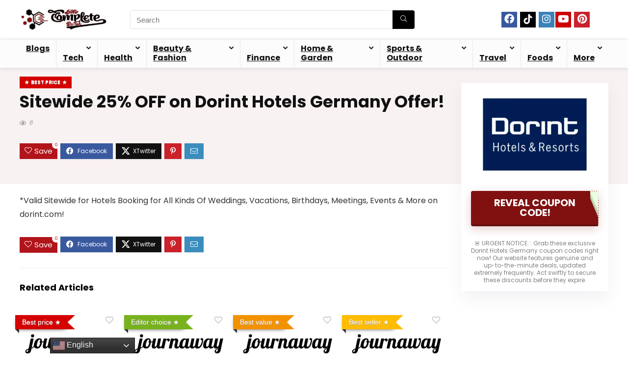

--- FILE ---
content_type: text/html; charset=UTF-8
request_url: https://thecompleteportal.com/sitewide-25-off-on-dorint-hotels-germany-offer/
body_size: 20276
content:
<!DOCTYPE html><html lang="en-US" prefix="og: https://ogp.me/ns#"><head><meta charset="UTF-8" /><link rel="preconnect" href="https://fonts.gstatic.com/" crossorigin /><meta name="viewport" content="width=device-width, initial-scale=1.0" /><link rel="profile" href="http://gmpg.org/xfn/11" /><link rel="pingback" href="" /><title>Sitewide 25% OFF on Dorint Hotels Germany Offer! - The Complete Portal</title><meta name="description" content="*Valid Sitewide for Hotels Booking for All Kinds Of Weddings, Vacations, Birthdays, Meetings, Events &amp; More on dorint.com!  "/><meta name="robots" content="follow, index, max-snippet:-1, max-video-preview:-1, max-image-preview:large"/><link rel="canonical" href="https://thecompleteportal.com/sitewide-25-off-on-dorint-hotels-germany-offer/" /><meta property="og:locale" content="en_US" /><meta property="og:type" content="article" /><meta property="og:title" content="Sitewide 25% OFF on Dorint Hotels Germany Offer! - The Complete Portal" /><meta property="og:description" content="*Valid Sitewide for Hotels Booking for All Kinds Of Weddings, Vacations, Birthdays, Meetings, Events &amp; More on dorint.com!  " /><meta property="og:url" content="https://thecompleteportal.com/sitewide-25-off-on-dorint-hotels-germany-offer/" /><meta property="og:site_name" content="The Complete Portal" /><meta property="article:section" content="Travel" /><meta property="og:updated_time" content="2023-12-14T12:31:40+00:00" /><meta property="og:image" content="https://thecompleteportal.com/wp-content/uploads/2023/11/Dorint-Hotel.webp" /><meta property="og:image:secure_url" content="https://thecompleteportal.com/wp-content/uploads/2023/11/Dorint-Hotel.webp" /><meta property="og:image:width" content="1486" /><meta property="og:image:height" content="1044" /><meta property="og:image:alt" content="Dorint Hotel" /><meta property="og:image:type" content="image/webp" /><meta property="article:published_time" content="2023-11-11T06:06:56+00:00" /><meta property="article:modified_time" content="2023-12-14T12:31:40+00:00" /><meta name="twitter:card" content="summary_large_image" /><meta name="twitter:title" content="Sitewide 25% OFF on Dorint Hotels Germany Offer! - The Complete Portal" /><meta name="twitter:description" content="*Valid Sitewide for Hotels Booking for All Kinds Of Weddings, Vacations, Birthdays, Meetings, Events &amp; More on dorint.com!  " /><meta name="twitter:image" content="https://thecompleteportal.com/wp-content/uploads/2023/11/Dorint-Hotel.webp" /><meta name="twitter:label1" content="Written by" /><meta name="twitter:data1" content="Norman Dwemer" /><meta name="twitter:label2" content="Time to read" /><meta name="twitter:data2" content="Less than a minute" /> <script type="application/ld+json" class="rank-math-schema">{"@context":"https://schema.org","@graph":[{"@type":["Person","Organization"],"@id":"https://thecompleteportal.com/#person","name":"Uzair Hanif","logo":{"@type":"ImageObject","@id":"https://thecompleteportal.com/#logo","url":"https://thecompleteportal.com/wp-content/uploads/2023/04/The-Complete-Portal-logo-1.png","contentUrl":"https://thecompleteportal.com/wp-content/uploads/2023/04/The-Complete-Portal-logo-1.png","caption":"The Complete Portal","inLanguage":"en-US","width":"619","height":"172"},"image":{"@type":"ImageObject","@id":"https://thecompleteportal.com/#logo","url":"https://thecompleteportal.com/wp-content/uploads/2023/04/The-Complete-Portal-logo-1.png","contentUrl":"https://thecompleteportal.com/wp-content/uploads/2023/04/The-Complete-Portal-logo-1.png","caption":"The Complete Portal","inLanguage":"en-US","width":"619","height":"172"}},{"@type":"WebSite","@id":"https://thecompleteportal.com/#website","url":"https://thecompleteportal.com","name":"The Complete Portal","alternateName":"TheCompletePortal","publisher":{"@id":"https://thecompleteportal.com/#person"},"inLanguage":"en-US"},{"@type":"ImageObject","@id":"https://thecompleteportal.com/wp-content/uploads/2023/11/Dorint-Hotel.webp","url":"https://thecompleteportal.com/wp-content/uploads/2023/11/Dorint-Hotel.webp","width":"1486","height":"1044","caption":"Dorint Hotel","inLanguage":"en-US"},{"@type":"WebPage","@id":"https://thecompleteportal.com/sitewide-25-off-on-dorint-hotels-germany-offer/#webpage","url":"https://thecompleteportal.com/sitewide-25-off-on-dorint-hotels-germany-offer/","name":"Sitewide 25% OFF on Dorint Hotels Germany Offer! - The Complete Portal","datePublished":"2023-11-11T06:06:56+00:00","dateModified":"2023-12-14T12:31:40+00:00","isPartOf":{"@id":"https://thecompleteportal.com/#website"},"primaryImageOfPage":{"@id":"https://thecompleteportal.com/wp-content/uploads/2023/11/Dorint-Hotel.webp"},"inLanguage":"en-US"},{"@type":"Person","@id":"https://thecompleteportal.com/author/norman-dwemer/","name":"Norman Dwemer","url":"https://thecompleteportal.com/author/norman-dwemer/","image":{"@type":"ImageObject","@id":"https://thecompleteportal.com/wp-content/litespeed/avatar/586acfe77becb45a37c2649d1d2c9209.jpg?ver=1762914999","url":"https://thecompleteportal.com/wp-content/litespeed/avatar/586acfe77becb45a37c2649d1d2c9209.jpg?ver=1762914999","caption":"Norman Dwemer","inLanguage":"en-US"}},{"@type":"BlogPosting","headline":"Sitewide 25% OFF on Dorint Hotels Germany Offer! - The Complete Portal","datePublished":"2023-11-11T06:06:56+00:00","dateModified":"2023-12-14T12:31:40+00:00","articleSection":"Travel","author":{"@id":"https://thecompleteportal.com/author/norman-dwemer/","name":"Norman Dwemer"},"publisher":{"@id":"https://thecompleteportal.com/#person"},"description":"*Valid Sitewide for Hotels Booking for All Kinds Of Weddings, Vacations, Birthdays, Meetings, Events &amp; More on dorint.com!\u00a0\u00a0","name":"Sitewide 25% OFF on Dorint Hotels Germany Offer! - The Complete Portal","@id":"https://thecompleteportal.com/sitewide-25-off-on-dorint-hotels-germany-offer/#richSnippet","isPartOf":{"@id":"https://thecompleteportal.com/sitewide-25-off-on-dorint-hotels-germany-offer/#webpage"},"image":{"@id":"https://thecompleteportal.com/wp-content/uploads/2023/11/Dorint-Hotel.webp"},"inLanguage":"en-US","mainEntityOfPage":{"@id":"https://thecompleteportal.com/sitewide-25-off-on-dorint-hotels-germany-offer/#webpage"}}]}</script> <link rel='dns-prefetch' href='//fonts.googleapis.com' /><link rel='dns-prefetch' href='//www.googletagmanager.com' /><link rel="alternate" type="application/rss+xml" title="The Complete Portal &raquo; Feed" href="https://thecompleteportal.com/feed/" /><link rel="alternate" type="application/rss+xml" title="The Complete Portal &raquo; Comments Feed" href="https://thecompleteportal.com/comments/feed/" /><link rel="alternate" type="application/rss+xml" title="The Complete Portal &raquo; Sitewide 25% OFF on Dorint Hotels Germany Offer! Comments Feed" href="https://thecompleteportal.com/sitewide-25-off-on-dorint-hotels-germany-offer/feed/" /><link rel="alternate" title="oEmbed (JSON)" type="application/json+oembed" href="https://thecompleteportal.com/wp-json/oembed/1.0/embed?url=https%3A%2F%2Fthecompleteportal.com%2Fsitewide-25-off-on-dorint-hotels-germany-offer%2F" /><link rel="alternate" title="oEmbed (XML)" type="text/xml+oembed" href="https://thecompleteportal.com/wp-json/oembed/1.0/embed?url=https%3A%2F%2Fthecompleteportal.com%2Fsitewide-25-off-on-dorint-hotels-germany-offer%2F&#038;format=xml" /> <script src="[data-uri]" defer></script><script data-optimized="1" src="https://thecompleteportal.com/wp-content/plugins/litespeed-cache/assets/js/webfontloader.min.js" defer></script><link data-optimized="2" rel="stylesheet" href="https://thecompleteportal.com/wp-content/litespeed/css/f0436fda301535a12d04e7c3944d2ef2.css?ver=39448" /><link rel="preload" as="image" href="https://thecompleteportal.com/wp-content/uploads/2023/04/ezgif.com-gif-maker.webp"><link rel="preload" as="image" href="https://thecompleteportal.com/wp-content/uploads/2023/04/ezgif.com-gif-maker.webp"><link rel="preload" as="image" href="https://thecompleteportal.com/wp-content/uploads/2023/04/ezgif.com-gif-maker.webp"><link rel="preload" as="image" href="https://thecompleteportal.com/wp-content/uploads/2023/04/ezgif.com-gif-maker.webp"> <script type="text/javascript" src="https://thecompleteportal.com/wp-includes/js/jquery/jquery.min.js" id="jquery-core-js"></script> <link rel="https://api.w.org/" href="https://thecompleteportal.com/wp-json/" /><link rel="alternate" title="JSON" type="application/json" href="https://thecompleteportal.com/wp-json/wp/v2/posts/29395" /><link rel="EditURI" type="application/rsd+xml" title="RSD" href="https://thecompleteportal.com/xmlrpc.php?rsd" /><meta name="generator" content="WordPress 6.9" /><link rel='shortlink' href='https://thecompleteportal.com/?p=29395' /><meta name="generator" content="Site Kit by Google 1.170.0" /><link rel="preload" href="https://thecompleteportal.com/wp-content/themes/rehub-theme/fonts/rhicons.woff2?3oibrk" as="font" type="font/woff2" crossorigin="crossorigin"><meta name="fo-verify" content="5edd927a-e986-42b1-a398-4fad10bb44c2" /><meta name="aa2753aa3ea1750" content="44db05f768fa517262274278e6aaf45f" /><meta name="5c9e08c47deb744" content="bb178e5eecc3a8f2632c03ab53ecf814" /> <script src="[data-uri]" defer></script> <meta name="5d8b296db9eae2d" content="e512034ea51f01ef7af65c83426bfa22" /><meta name="linkscircleverifycode" content="1d448c41-98ec-45c5-88bb-3fceb4afeb34" /><meta name="tradetracker-site-verification" content="37a5020c580473f931ff512a4a7e4bb427bdf99f" /><meta name="tradetracker-site-verification" content="37a5020c580473f931ff512a4a7e4bb427bdf99f" /><meta name="partnerboostverifycode" content="32dc01246faccb7f5b3cad5016dd5033" /><meta name="mylead-verification" content="e8d1ca259623602e3c81d9a6fe45a3fa"><meta name='impact-site-verification' value='b87174a5-3753-4ad6-bce8-f8c389bdf0ea'> <script type="text/javascript" id="google_gtagjs" src="https://www.googletagmanager.com/gtag/js?id=G-7D5HBWH5XE" defer data-deferred="1"></script> <script type="text/javascript" id="google_gtagjs-inline" src="[data-uri]" defer></script>  <script type="text/javascript" src="[data-uri]" defer></script> <link rel="icon" href="https://thecompleteportal.com/wp-content/uploads/2023/04/The-Complete-Portal-logo-thumbnail-150x150.png" sizes="32x32" /><link rel="icon" href="https://thecompleteportal.com/wp-content/uploads/2023/04/The-Complete-Portal-logo-thumbnail.png" sizes="192x192" /><link rel="apple-touch-icon" href="https://thecompleteportal.com/wp-content/uploads/2023/04/The-Complete-Portal-logo-thumbnail.png" /><meta name="msapplication-TileImage" content="https://thecompleteportal.com/wp-content/uploads/2023/04/The-Complete-Portal-logo-thumbnail.png" /></head><body class="wp-singular post-template-default single single-post postid-29395 single-format-standard wp-custom-logo wp-embed-responsive wp-theme-rehub-theme gspbody gspb-bodyfront noinnerpadding">
<noscript>
<iframe data-lazyloaded="1" src="about:blank" data-src="https://www.googletagmanager.com/ns.html?id=GTM-52V52GLH" height="0" width="0" style="display:none;visibility:hidden"></iframe>
</noscript><div class="wp-block-group is-layout-flow wp-block-group-is-layout-flow"></div><div class="rh-outer-wrap"><div id="top_ankor"></div><header id="main_header" class="white_style width-100p position-relative"><div class="header_wrap"><div class="logo_section_wrap hideontablet"><div class="rh-container"><div class="logo-section rh-flex-center-align tabletblockdisplay header_seven_style clearfix"><div class="logo">
<a href="https://thecompleteportal.com" class="logo_image" data-wpel-link="internal">
<img src="https://thecompleteportal.com/wp-content/uploads/2023/04/ezgif.com-gif-maker.webp" alt="The Complete Portal" height="35" width="180" fetchpriority="high" decoding="sync"/>
</a></div><div class="search head_search position-relative"><form  role="search" method="get" class="search-form" action="https://thecompleteportal.com/">
<input type="text" name="s" placeholder="Search" class="re-ajax-search" autocomplete="off" data-posttype="blog">
<input type="hidden" name="post_type" value="blog" />  	<button type="submit" class="btnsearch hideonmobile" aria-label="Search"><i class="rhicon rhi-search"></i></button></form><div class="re-aj-search-wrap rhscrollthin"></div></div><div class=" rh-flex-right-align"><div class="header-actions-logo rh-flex-right-align"><div class="tabledisplay"><div class="celldisplay link-add-cell"><div class="social_icon big_i"><a href="https://www.facebook.com/thecompleteportal/" class="fb" title="Facebook" rel="nofollow noopener noreferrer" target="_blank" data-wpel-link="external"><i class="rhicon rhi-facebook"></i></a>
<a href="https://www.tiktok.com/@thecompleteportal?lang=en" class="ttk" title="TikTok" rel="nofollow noopener noreferrer" target="_blank" data-wpel-link="external"><svg xmlns="http://www.w3.org/2000/svg" viewBox="0 0 2859 3333" fill-rule="evenodd" clip-rule="evenodd"><path d="M2081 0c55 473 319 755 778 785v532c-266 26-499-61-770-225v995c0 1264-1378 1659-1932 753-356-583-138-1606 1004-1647v561c-87 14-180 36-265 65-254 86-398 247-358 531 77 544 1075 705 992-358V1h551z"/></svg></a>
<a href="https://www.instagram.com/thecompleteportal" class="ins" title="Instagramm" rel="nofollow noopener noreferrer" target="_blank" data-wpel-link="external"><i class="rhicon rhi-instagram"></i></a><a href="https://www.youtube.com/@TheCompletePortal" class="yt" title="Youtube" rel="nofollow noopener noreferrer" target="_blank" data-wpel-link="external"><i class="rhicon rhi-youtube"></i></a>
<a href="https://www.pinterest.co.uk/thecompleteportal/" class="pn" title="Pinterest" rel="nofollow noopener noreferrer" target="_blank" data-wpel-link="external"><i class="rhicon rhi-pinterest"></i></a></div></div><div class="celldisplay link-add-cell"><div class="wp-block-group is-layout-flow wp-block-group-is-layout-flow"></div></div></div></div></div></div></div></div><div class="header_icons_menu search-form-inheader main-nav mob-logo-enabled rh-stickme white_style"><div class="rh-container"><nav class="top_menu"><ul id="menu-main-menu" class="menu"><li id="menu-item-7206" class="menu-item menu-item-type-post_type_archive menu-item-object-blog"><a href="https://thecompleteportal.com/blog/" data-wpel-link="internal">Blogs</a></li><li id="menu-item-7082" class="menu-item menu-item-type-taxonomy menu-item-object-blog_category menu-item-has-children"><a href="https://thecompleteportal.com/blog_category/tech/" data-wpel-link="internal">Tech</a><ul class="sub-menu"><li id="menu-item-7083" class="menu-item menu-item-type-taxonomy menu-item-object-blog_category menu-item-has-children"><a href="https://thecompleteportal.com/blog_category/webhosting/" data-wpel-link="internal">Web Hosting</a><ul class="sub-menu"><li id="menu-item-7084" class="menu-item menu-item-type-taxonomy menu-item-object-blog_category"><a href="https://thecompleteportal.com/blog_category/webhosting-blogs-how-tos/" data-wpel-link="internal">Web Hosting blogs &amp; How-To&#8217;s</a></li><li id="menu-item-7085" class="menu-item menu-item-type-taxonomy menu-item-object-blog_category"><a href="https://thecompleteportal.com/blog_category/webhosting-comparisons/" data-wpel-link="internal">Web Hosting Comparisons</a></li><li id="menu-item-7086" class="menu-item menu-item-type-taxonomy menu-item-object-blog_category"><a href="https://thecompleteportal.com/blog_category/webhosting-reviews/" data-wpel-link="internal">Web Hosting Reviews</a></li><li id="menu-item-7087" class="menu-item menu-item-type-taxonomy menu-item-object-blog_category"><a href="https://thecompleteportal.com/blog_category/top-webhosting-rankings/" data-wpel-link="internal">Web Hosting Rankings!</a></li></ul></li><li id="menu-item-7088" class="menu-item menu-item-type-taxonomy menu-item-object-blog_category"><a href="https://thecompleteportal.com/blog_category/antivirus/" data-wpel-link="internal">Antivirus</a></li><li id="menu-item-7089" class="menu-item menu-item-type-taxonomy menu-item-object-blog_category"><a href="https://thecompleteportal.com/blog_category/vpn/" data-wpel-link="internal">VPN</a></li><li id="menu-item-7090" class="menu-item menu-item-type-taxonomy menu-item-object-blog_category"><a href="https://thecompleteportal.com/blog_category/computer-accs/" data-wpel-link="internal">Computer &amp; Accs</a></li><li id="menu-item-7091" class="menu-item menu-item-type-taxonomy menu-item-object-blog_category"><a href="https://thecompleteportal.com/blog_category/consumer-electronics/" data-wpel-link="internal">Consumer Electronics</a></li><li id="menu-item-7092" class="menu-item menu-item-type-taxonomy menu-item-object-blog_category"><a href="https://thecompleteportal.com/blog_category/gaming/" data-wpel-link="internal">Gaming</a></li><li id="menu-item-7093" class="menu-item menu-item-type-taxonomy menu-item-object-blog_category"><a href="https://thecompleteportal.com/blog_category/internet-networking/" data-wpel-link="internal">Internet &amp; Networking</a></li><li id="menu-item-7094" class="menu-item menu-item-type-taxonomy menu-item-object-blog_category"><a href="https://thecompleteportal.com/blog_category/mobile-accs/" data-wpel-link="internal">Mobile &amp; Accs</a></li><li id="menu-item-7095" class="menu-item menu-item-type-taxonomy menu-item-object-blog_category"><a href="https://thecompleteportal.com/blog_category/software-apps/" data-wpel-link="internal">Software &amp; Apps</a></li><li id="menu-item-7096" class="menu-item menu-item-type-taxonomy menu-item-object-blog_category"><a href="https://thecompleteportal.com/blog_category/tech/" data-wpel-link="internal">ALL Tech Blogs!</a></li></ul></li><li id="menu-item-7097" class="menu-item menu-item-type-taxonomy menu-item-object-blog_category menu-item-has-children"><a href="https://thecompleteportal.com/blog_category/health/" data-wpel-link="internal">Health</a><ul class="sub-menu"><li id="menu-item-7098" class="menu-item menu-item-type-taxonomy menu-item-object-blog_category"><a href="https://thecompleteportal.com/blog_category/fitness/" data-wpel-link="internal">Fitness</a></li><li id="menu-item-7099" class="menu-item menu-item-type-taxonomy menu-item-object-blog_category"><a href="https://thecompleteportal.com/blog_category/nutrition/" data-wpel-link="internal">Nutrition</a></li><li id="menu-item-7100" class="menu-item menu-item-type-taxonomy menu-item-object-blog_category"><a href="https://thecompleteportal.com/blog_category/supplements/" data-wpel-link="internal">Supplements</a></li><li id="menu-item-7101" class="menu-item menu-item-type-taxonomy menu-item-object-blog_category"><a href="https://thecompleteportal.com/blog_category/weight-loss/" data-wpel-link="internal">Weight Loss</a></li><li id="menu-item-7102" class="menu-item menu-item-type-taxonomy menu-item-object-blog_category"><a href="https://thecompleteportal.com/blog_category/parenting-baby-care/" data-wpel-link="internal">Parenting &amp; Baby care</a></li><li id="menu-item-7103" class="menu-item menu-item-type-taxonomy menu-item-object-blog_category"><a href="https://thecompleteportal.com/blog_category/mental-health/" data-wpel-link="internal">Mental Health</a></li><li id="menu-item-7104" class="menu-item menu-item-type-taxonomy menu-item-object-blog_category"><a href="https://thecompleteportal.com/blog_category/medical-supplies/" data-wpel-link="internal">Medical Supplies</a></li><li id="menu-item-7105" class="menu-item menu-item-type-taxonomy menu-item-object-blog_category"><a href="https://thecompleteportal.com/blog_category/health/" data-wpel-link="internal">ALL Health Blogs!</a></li></ul></li><li id="menu-item-7111" class="menu-item menu-item-type-taxonomy menu-item-object-blog_category menu-item-has-children"><a href="https://thecompleteportal.com/blog_category/beauty-fashion/" data-wpel-link="internal">Beauty &amp; Fashion</a><ul class="sub-menu"><li id="menu-item-7106" class="menu-item menu-item-type-taxonomy menu-item-object-blog_category"><a href="https://thecompleteportal.com/blog_category/clothing/" data-wpel-link="internal">Clothing</a></li><li id="menu-item-7107" class="menu-item menu-item-type-taxonomy menu-item-object-blog_category menu-item-has-children"><a href="https://thecompleteportal.com/blog_category/cosmetics/" data-wpel-link="internal">Cosmetics</a><ul class="sub-menu"><li id="menu-item-7108" class="menu-item menu-item-type-taxonomy menu-item-object-blog_category"><a href="https://thecompleteportal.com/blog_category/beauty-tools/" data-wpel-link="internal">Beauty Tools</a></li><li id="menu-item-7109" class="menu-item menu-item-type-taxonomy menu-item-object-blog_category"><a href="https://thecompleteportal.com/blog_category/makeup/" data-wpel-link="internal">Makeup</a></li><li id="menu-item-7110" class="menu-item menu-item-type-taxonomy menu-item-object-blog_category"><a href="https://thecompleteportal.com/blog_category/cosmetics/" data-wpel-link="internal">ALL Cosmetics Blogs!</a></li></ul></li><li id="menu-item-7113" class="menu-item menu-item-type-taxonomy menu-item-object-blog_category menu-item-has-children"><a href="https://thecompleteportal.com/blog_category/mens-care/" data-wpel-link="internal">Men&#8217;s Care</a><ul class="sub-menu"><li id="menu-item-7117" class="menu-item menu-item-type-taxonomy menu-item-object-blog_category"><a href="https://thecompleteportal.com/blog_category/mens-skincare/" data-wpel-link="internal">Men&#8217;s SkinCare</a></li><li id="menu-item-7116" class="menu-item menu-item-type-taxonomy menu-item-object-blog_category"><a href="https://thecompleteportal.com/blog_category/mens-haircare/" data-wpel-link="internal">Men&#8217;s HairCare</a></li><li id="menu-item-7114" class="menu-item menu-item-type-taxonomy menu-item-object-blog_category"><a href="https://thecompleteportal.com/blog_category/mens-fragrances/" data-wpel-link="internal">Men&#8217;s Fragrances</a></li><li id="menu-item-7115" class="menu-item menu-item-type-taxonomy menu-item-object-blog_category"><a href="https://thecompleteportal.com/blog_category/mens-grooming-tools/" data-wpel-link="internal">Men&#8217;s Grooming Tools</a></li><li id="menu-item-7112" class="menu-item menu-item-type-taxonomy menu-item-object-blog_category"><a href="https://thecompleteportal.com/blog_category/mens-activewear-swimwear/" data-wpel-link="internal">Men&#8217;s ActiveWear/SwimWear</a></li><li id="menu-item-7118" class="menu-item menu-item-type-taxonomy menu-item-object-blog_category"><a href="https://thecompleteportal.com/blog_category/mens-care/" data-wpel-link="internal">ALL Men&#8217;s Care Blogs!</a></li></ul></li><li id="menu-item-7119" class="menu-item menu-item-type-taxonomy menu-item-object-blog_category menu-item-has-children"><a href="https://thecompleteportal.com/blog_category/women-care/" data-wpel-link="internal">Women Care</a><ul class="sub-menu"><li id="menu-item-7124" class="menu-item menu-item-type-taxonomy menu-item-object-blog_category"><a href="https://thecompleteportal.com/blog_category/womens-skincare/" data-wpel-link="internal">Women&#8217;s SkinCare</a></li><li id="menu-item-7122" class="menu-item menu-item-type-taxonomy menu-item-object-blog_category"><a href="https://thecompleteportal.com/blog_category/womens-haircare/" data-wpel-link="internal">Women&#8217;s HairCare</a></li><li id="menu-item-7123" class="menu-item menu-item-type-taxonomy menu-item-object-blog_category"><a href="https://thecompleteportal.com/blog_category/womens-personal-care/" data-wpel-link="internal">Women&#8217;s Personal Care</a></li><li id="menu-item-7121" class="menu-item menu-item-type-taxonomy menu-item-object-blog_category"><a href="https://thecompleteportal.com/blog_category/womens-fragrances/" data-wpel-link="internal">Women&#8217;s Fragrances</a></li><li id="menu-item-7120" class="menu-item menu-item-type-taxonomy menu-item-object-blog_category"><a href="https://thecompleteportal.com/blog_category/womens-activewear-swimwear/" data-wpel-link="internal">Women&#8217;s ActiveWear/SwimWear</a></li><li id="menu-item-7125" class="menu-item menu-item-type-taxonomy menu-item-object-blog_category"><a href="https://thecompleteportal.com/blog_category/women-care/" data-wpel-link="internal">ALL Women Care Blogs!</a></li></ul></li><li id="menu-item-7126" class="menu-item menu-item-type-taxonomy menu-item-object-blog_category menu-item-has-children"><a href="https://thecompleteportal.com/blog_category/accessories-beauty-fashion/" data-wpel-link="internal">Accessories</a><ul class="sub-menu"><li id="menu-item-7127" class="menu-item menu-item-type-taxonomy menu-item-object-blog_category"><a href="https://thecompleteportal.com/blog_category/shoes-sandals/" data-wpel-link="internal">Shoes &amp; Sandals</a></li><li id="menu-item-7128" class="menu-item menu-item-type-taxonomy menu-item-object-blog_category"><a href="https://thecompleteportal.com/blog_category/handbags/" data-wpel-link="internal">Handbags</a></li><li id="menu-item-7129" class="menu-item menu-item-type-taxonomy menu-item-object-blog_category"><a href="https://thecompleteportal.com/blog_category/jewelry/" data-wpel-link="internal">Jewelry</a></li><li id="menu-item-7130" class="menu-item menu-item-type-taxonomy menu-item-object-blog_category"><a href="https://thecompleteportal.com/blog_category/accessories-beauty-fashion/" data-wpel-link="internal">ALL Accessories Blogs</a></li></ul></li><li id="menu-item-7131" class="menu-item menu-item-type-taxonomy menu-item-object-blog_category"><a href="https://thecompleteportal.com/blog_category/beauty-fashion/" data-wpel-link="internal">ALL Beauty &#038; Fashion Blogs!</a></li></ul></li><li id="menu-item-7132" class="menu-item menu-item-type-taxonomy menu-item-object-blog_category menu-item-has-children"><a href="https://thecompleteportal.com/blog_category/finance/" data-wpel-link="internal">Finance</a><ul class="sub-menu"><li id="menu-item-7133" class="menu-item menu-item-type-taxonomy menu-item-object-blog_category"><a href="https://thecompleteportal.com/blog_category/banking-savings/" data-wpel-link="internal">Banking &amp; Savings</a></li><li id="menu-item-7134" class="menu-item menu-item-type-taxonomy menu-item-object-blog_category"><a href="https://thecompleteportal.com/blog_category/credit-cards/" data-wpel-link="internal">Credit Cards</a></li><li id="menu-item-7135" class="menu-item menu-item-type-taxonomy menu-item-object-blog_category"><a href="https://thecompleteportal.com/blog_category/insurance/" data-wpel-link="internal">Insurance</a></li><li id="menu-item-7136" class="menu-item menu-item-type-taxonomy menu-item-object-blog_category"><a href="https://thecompleteportal.com/blog_category/investing-trading/" data-wpel-link="internal">Investing &amp; Trading</a></li><li id="menu-item-7137" class="menu-item menu-item-type-taxonomy menu-item-object-blog_category"><a href="https://thecompleteportal.com/blog_category/personal-loans/" data-wpel-link="internal">Personal Loans</a></li><li id="menu-item-7138" class="menu-item menu-item-type-taxonomy menu-item-object-blog_category"><a href="https://thecompleteportal.com/blog_category/retirement-planning/" data-wpel-link="internal">Retirement Planning</a></li><li id="menu-item-7139" class="menu-item menu-item-type-taxonomy menu-item-object-blog_category"><a href="https://thecompleteportal.com/blog_category/taxes-accounting/" data-wpel-link="internal">Taxes &amp; Accounting</a></li><li id="menu-item-7140" class="menu-item menu-item-type-taxonomy menu-item-object-blog_category"><a href="https://thecompleteportal.com/blog_category/finance/" data-wpel-link="internal">ALL Finance Blogs!</a></li></ul></li><li id="menu-item-7141" class="menu-item menu-item-type-taxonomy menu-item-object-blog_category menu-item-has-children"><a href="https://thecompleteportal.com/blog_category/home-garden/" data-wpel-link="internal">Home &amp; Garden</a><ul class="sub-menu"><li id="menu-item-7142" class="menu-item menu-item-type-taxonomy menu-item-object-blog_category"><a href="https://thecompleteportal.com/blog_category/gardening-outdoor/" data-wpel-link="internal">Gardening &amp; Outdoor</a></li><li id="menu-item-7143" class="menu-item menu-item-type-taxonomy menu-item-object-blog_category"><a href="https://thecompleteportal.com/blog_category/home-cleaning/" data-wpel-link="internal">Home Cleaning</a></li><li id="menu-item-7144" class="menu-item menu-item-type-taxonomy menu-item-object-blog_category"><a href="https://thecompleteportal.com/blog_category/bedroom-bathroom/" data-wpel-link="internal">Bedroom &amp; Bathroom</a></li><li id="menu-item-7145" class="menu-item menu-item-type-taxonomy menu-item-object-blog_category"><a href="https://thecompleteportal.com/blog_category/home-decor/" data-wpel-link="internal">Home Decor</a></li><li id="menu-item-7146" class="menu-item menu-item-type-taxonomy menu-item-object-blog_category"><a href="https://thecompleteportal.com/blog_category/home-security/" data-wpel-link="internal">Home Security</a></li><li id="menu-item-7147" class="menu-item menu-item-type-taxonomy menu-item-object-blog_category"><a href="https://thecompleteportal.com/blog_category/kids-baby/" data-wpel-link="internal">Kids &amp; Baby</a></li><li id="menu-item-7148" class="menu-item menu-item-type-taxonomy menu-item-object-blog_category"><a href="https://thecompleteportal.com/blog_category/kitchen-dining/" data-wpel-link="internal">Kitchen &amp; Dining</a></li><li id="menu-item-7149" class="menu-item menu-item-type-taxonomy menu-item-object-blog_category"><a href="https://thecompleteportal.com/blog_category/pets-supplies/" data-wpel-link="internal">Pets &amp; Supplies</a></li><li id="menu-item-7181" class="menu-item menu-item-type-taxonomy menu-item-object-blog_category menu-item-has-children"><a href="https://thecompleteportal.com/blog_category/hobbies/" data-wpel-link="internal">Hobbies</a><ul class="sub-menu"><li id="menu-item-7182" class="menu-item menu-item-type-taxonomy menu-item-object-blog_category"><a href="https://thecompleteportal.com/blog_category/arts-diy/" data-wpel-link="internal">Arts &amp; DIY</a></li><li id="menu-item-7183" class="menu-item menu-item-type-taxonomy menu-item-object-blog_category"><a href="https://thecompleteportal.com/blog_category/camera/" data-wpel-link="internal">Camera</a></li><li id="menu-item-7184" class="menu-item menu-item-type-taxonomy menu-item-object-blog_category"><a href="https://thecompleteportal.com/blog_category/books/" data-wpel-link="internal">Books</a></li><li id="menu-item-7186" class="menu-item menu-item-type-taxonomy menu-item-object-blog_category"><a href="https://thecompleteportal.com/blog_category/entertainment/" data-wpel-link="internal">Entertainment</a></li><li id="menu-item-7185" class="menu-item menu-item-type-taxonomy menu-item-object-blog_category"><a href="https://thecompleteportal.com/blog_category/hobbies/" data-wpel-link="internal">ALL Hobby Blogs!</a></li></ul></li><li id="menu-item-7150" class="menu-item menu-item-type-taxonomy menu-item-object-blog_category"><a href="https://thecompleteportal.com/blog_category/home-garden/" data-wpel-link="internal">ALL Home &#038; Garden Blogs!</a></li></ul></li><li id="menu-item-7151" class="menu-item menu-item-type-taxonomy menu-item-object-blog_category menu-item-has-children"><a href="https://thecompleteportal.com/blog_category/sports-outdoor/" data-wpel-link="internal">Sports &amp; Outdoor</a><ul class="sub-menu"><li id="menu-item-7152" class="menu-item menu-item-type-taxonomy menu-item-object-blog_category"><a href="https://thecompleteportal.com/blog_category/yoga/" data-wpel-link="internal">Yoga</a></li><li id="menu-item-7153" class="menu-item menu-item-type-taxonomy menu-item-object-blog_category"><a href="https://thecompleteportal.com/blog_category/biking/" data-wpel-link="internal">Biking</a></li><li id="menu-item-7154" class="menu-item menu-item-type-taxonomy menu-item-object-blog_category"><a href="https://thecompleteportal.com/blog_category/gym-accs/" data-wpel-link="internal">Gym &amp; Accs</a></li><li id="menu-item-7155" class="menu-item menu-item-type-taxonomy menu-item-object-blog_category"><a href="https://thecompleteportal.com/blog_category/hunting/" data-wpel-link="internal">Hunting</a></li><li id="menu-item-7156" class="menu-item menu-item-type-taxonomy menu-item-object-blog_category"><a href="https://thecompleteportal.com/blog_category/sports-equip/" data-wpel-link="internal">Sports &amp; Equip.</a></li><li id="menu-item-7157" class="menu-item menu-item-type-taxonomy menu-item-object-blog_category"><a href="https://thecompleteportal.com/blog_category/sports-outdoor/" data-wpel-link="internal">ALL Sports &#038; Outdoor Blogs!</a></li></ul></li><li id="menu-item-7158" class="menu-item menu-item-type-taxonomy menu-item-object-blog_category menu-item-has-children"><a href="https://thecompleteportal.com/blog_category/travel/" data-wpel-link="internal">Travel</a><ul class="sub-menu"><li id="menu-item-7159" class="menu-item menu-item-type-taxonomy menu-item-object-blog_category"><a href="https://thecompleteportal.com/blog_category/flight/" data-wpel-link="internal">Flights</a></li><li id="menu-item-7160" class="menu-item menu-item-type-taxonomy menu-item-object-blog_category"><a href="https://thecompleteportal.com/blog_category/accommodations/" data-wpel-link="internal">Accommodations</a></li><li id="menu-item-7161" class="menu-item menu-item-type-taxonomy menu-item-object-blog_category"><a href="https://thecompleteportal.com/blog_category/tours-activities/" data-wpel-link="internal">Tours &amp; Activities</a></li><li id="menu-item-7162" class="menu-item menu-item-type-taxonomy menu-item-object-blog_category"><a href="https://thecompleteportal.com/blog_category/transportation/" data-wpel-link="internal">Transportation</a></li><li id="menu-item-7163" class="menu-item menu-item-type-taxonomy menu-item-object-blog_category"><a href="https://thecompleteportal.com/blog_category/travel-gear/" data-wpel-link="internal">Travel Gear</a></li><li id="menu-item-7164" class="menu-item menu-item-type-taxonomy menu-item-object-blog_category"><a href="https://thecompleteportal.com/blog_category/travel-insurance/" data-wpel-link="internal">Travel Insurance</a></li><li id="menu-item-7165" class="menu-item menu-item-type-taxonomy menu-item-object-blog_category"><a href="https://thecompleteportal.com/blog_category/destination-guides/" data-wpel-link="internal">Destination Guides</a></li><li id="menu-item-7166" class="menu-item menu-item-type-taxonomy menu-item-object-blog_category"><a href="https://thecompleteportal.com/blog_category/travel/" data-wpel-link="internal">ALL Travel Blogs!</a></li></ul></li><li id="menu-item-7167" class="menu-item menu-item-type-taxonomy menu-item-object-blog_category menu-item-has-children"><a href="https://thecompleteportal.com/blog_category/foods/" data-wpel-link="internal">Foods</a><ul class="sub-menu"><li id="menu-item-7168" class="menu-item menu-item-type-taxonomy menu-item-object-blog_category"><a href="https://thecompleteportal.com/blog_category/recipes/" data-wpel-link="internal">Recipes</a></li><li id="menu-item-7169" class="menu-item menu-item-type-taxonomy menu-item-object-blog_category"><a href="https://thecompleteportal.com/blog_category/health-wellness-foods/" data-wpel-link="internal">Health &amp; Wellness Foods</a></li><li id="menu-item-7170" class="menu-item menu-item-type-taxonomy menu-item-object-blog_category"><a href="https://thecompleteportal.com/blog_category/beverages/" data-wpel-link="internal">Beverages</a></li><li id="menu-item-7171" class="menu-item menu-item-type-taxonomy menu-item-object-blog_category"><a href="https://thecompleteportal.com/blog_category/cooking-classes/" data-wpel-link="internal">Cooking Classes</a></li><li id="menu-item-7172" class="menu-item menu-item-type-taxonomy menu-item-object-blog_category"><a href="https://thecompleteportal.com/blog_category/cooking-tools-appliances/" data-wpel-link="internal">Cooking Tools &amp; Appliances</a></li><li id="menu-item-7173" class="menu-item menu-item-type-taxonomy menu-item-object-blog_category"><a href="https://thecompleteportal.com/blog_category/food-delivery-services/" data-wpel-link="internal">Food Delivery Services</a></li><li id="menu-item-7174" class="menu-item menu-item-type-taxonomy menu-item-object-blog_category"><a href="https://thecompleteportal.com/blog_category/specialty-foods/" data-wpel-link="internal">Specialty Foods</a></li><li id="menu-item-7175" class="menu-item menu-item-type-taxonomy menu-item-object-blog_category"><a href="https://thecompleteportal.com/blog_category/foods/" data-wpel-link="internal">ALL Foods Blogs!</a></li></ul></li><li id="menu-item-5296" class="menu-item menu-item-type-custom menu-item-object-custom menu-item-home menu-item-has-children"><a href="https://thecompleteportal.com" data-wpel-link="internal">More</a><ul class="sub-menu"><li id="menu-item-7178" class="menu-item menu-item-type-taxonomy menu-item-object-blog_category"><a href="https://thecompleteportal.com/blog_category/education/" data-wpel-link="internal">Education</a></li><li id="menu-item-7176" class="menu-item menu-item-type-taxonomy menu-item-object-blog_category"><a href="https://thecompleteportal.com/blog_category/automotive/" data-wpel-link="internal">Automotive</a></li><li id="menu-item-7187" class="menu-item menu-item-type-taxonomy menu-item-object-blog_category"><a href="https://thecompleteportal.com/blog_category/self-care-personal-development/" data-wpel-link="internal">Self Care &amp; Personal Development</a></li><li id="menu-item-6538" class="menu-item menu-item-type-post_type menu-item-object-page"><a href="https://thecompleteportal.com/about-us/" data-wpel-link="internal">About Us!</a></li></ul></li></ul></nav><div class="responsive_nav_wrap rh_mobile_menu"><div id="dl-menu" class="dl-menuwrapper rh-flex-center-align">
<button id="dl-trigger" class="dl-trigger" aria-label="Menu">
<svg viewBox="0 0 32 32" xmlns="http://www.w3.org/2000/svg">
<g>
<line stroke-linecap="round" id="rhlinemenu_1" y2="7" x2="29" y1="7" x1="3"/>
<line stroke-linecap="round" id="rhlinemenu_2" y2="16" x2="18" y1="16" x1="3"/>
<line stroke-linecap="round" id="rhlinemenu_3" y2="25" x2="26" y1="25" x1="3"/>
</g>
</svg>
</button><div id="mobile-menu-icons" class="rh-flex-center-align rh-flex-right-align">
<button class='icon-search-onclick' aria-label='Search'><i class='rhicon rhi-search'></i></button></div></div></div></div></div></div></header><div class="guten-auto-layout position-relative" id="rh_woo_layout_inimage"><div class="rh-container position-static flowhidden pt15 pb30"><div class="rh-300-content-area tabletsblockdisplay"><div class="title_single_area mb15">
<span class="re-line-badge badge_4"><span>Best price</span></span><h1>Sitewide 25% OFF on Dorint Hotels Germany Offer!</h1></div></div><div class="rh-300-sidebar widget tabletsblockdisplay summary whitebg wpsm_score_box rh-shadow3 calcposright float_p_trigger"><div class="woo-image-part position-relative hideonfloattablet"><figure class="height-150 text-center mt30 mb20">
<img src="https://thecompleteportal.com/wp-content/themes/rehub-theme/images/default/noimage_220_150.png" data-src="https://thecompleteportal.com/wp-content/uploads/2023/11/Dorint-Hotel-214x150.webp" alt="Dorint Hotel" data-skip-lazy="" class="lazyload " width="214" height="150"></figure></div><div class="gut-auto-btn padd20 pb0"><div class="wp-block-group is-layout-flow wp-block-group-is-layout-flow"></div><div class="priced_block clearfix  reveal_enabled text-center">
<span class="rh_button_wrapper">
<a href="http://clk.tradedoubler.com/click?p=222688&#038;a=3317458" class="btn_offer_block re_track_btn" target="_blank" rel="nofollow sponsored noopener noreferrer" data-wpel-link="external">
REVEAL COUPON CODE!			            			            		            </a>
</span><div class="post_offer_anons">
<span class="coupon_btn re_track_btn btn_offer_block rehub_offer_coupon masked_coupon " data-clipboard-text="VACATION25" data-codeid="29395" data-dest="http://clk.tradedoubler.com/click?p=222688&#038;a=3317458">
REVEAL COUPON CODE!		                				                	</span></div></div><div class="font80 guten-disclaimer text-center greycolor lineheight15 pb15">🚨 <strong>URGENT NOTICE: </strong>: Grab these exclusive <strong> Dorint Hotels Germany </strong> coupon codes right now! Our website features genuine and up-to-the-minute deals, updated extremely frequently. Act swiftly to secure these discounts before they expire.</div></div><div class="guten-contents"></div></div><div class="rh-300-content-area tabletsblockdisplay"><div class="mb20 font120 rh_opacity_5 fontbold"></div><div class="rh-flex-center-align woo_top_meta mobileblockdisplay mb20"><div class="meta post-meta">
<span class="postview_meta">6 </span></div></div><div class="top_share"><div class="post_share"><div class="social_icon  row_social_inpost"><div class="favour_in_row favour_btn_red"><div class="heart_thumb_wrap text-center"><span class="flowhidden cell_wishlist"><span class="heartplus" data-post_id="29395" data-informer="0"><span class="ml5 rtlmr5 wishaddwrap" id="wishadd29395">Save</span><span class="ml5 rtlmr5 wishaddedwrap" id="wishadded29395">Saved</span><span class="ml5 rtlmr5 wishremovedwrap" id="wishremoved29395">Removed</span> </span></span><span data-wishcount="0" id="wishcount29395" class="thumbscount">0</span></div></div><span data-href="https://www.facebook.com/sharer/sharer.php?u=https%3A%2F%2Fthecompleteportal.com%2Fsitewide-25-off-on-dorint-hotels-germany-offer%2F" class="fb share-link-image" data-service="facebook"><i class="rhicon rhi-facebook"></i></span><span data-href="https://twitter.com/share?url=https%3A%2F%2Fthecompleteportal.com%2Fsitewide-25-off-on-dorint-hotels-germany-offer%2F&text=Sitewide+25%25+OFF+on+Dorint+Hotels+Germany+Offer%21" class="tw share-link-image" data-service="twitter"><i class="rhicon rhi-twitter"></i></span><span data-href="https://pinterest.com/pin/create/button/?url=https%3A%2F%2Fthecompleteportal.com%2Fsitewide-25-off-on-dorint-hotels-germany-offer%2F&amp;media=https://thecompleteportal.com/wp-content/uploads/2023/11/Dorint-Hotel.webp&amp;description=Sitewide+25%25+OFF+on+Dorint+Hotels+Germany+Offer%21" class="pn share-link-image" data-service="pinterest"><i class="rhicon rhi-pinterest-p"></i></span><span data-href="mailto:?subject=Sitewide+25%25+OFF+on+Dorint+Hotels+Germany+Offer%21&body=Check out: https%3A%2F%2Fthecompleteportal.com%2Fsitewide-25-off-on-dorint-hotels-germany-offer%2F - The+Complete+Portal" class="in share-link-image" data-service="email"><i class="rhicon rhi-envelope"></i></span></div></div></div><div class="clearfix"></div></div></div></div><div class="alignfulloutside rh-container"><div class="rh-content-wrap clearfix"><div class="rh-300-content-area tabletsblockdisplay"><div class=""><article class="post-inner post post-29395 type-post status-publish format-standard has-post-thumbnail hentry category-travel dealstore-dorint-hotels-de-coupons-and-promo" id="post-29395"><div id="contents-section-woo-area"></div><p>*Valid Sitewide for Hotels Booking for All Kinds Of Weddings, Vacations, Birthdays, Meetings, Events &amp; More on dorint.com!  </p><div class="flowhidden rh-float-panel darkbg whitecolor" id="float-panel-woo-area"><div class="rh-container rh-flex-center-align pt10 pb10"><div class="float-panel-woo-image hideonsmobile">
<img class="lazyload" data-skip-lazy="" data-src="https://thecompleteportal.com/wp-content/uploads/thumbs_dir/Dorint-Hotel-qf6u0tqlvtn2o65egb2kh9krgfw86xab5030r1r2e6.webp" width="50" height="50" alt="Sitewide 25% OFF on Dorint Hotels Germany Offer!" src="https://thecompleteportal.com/wp-content/themes/rehub-theme/images/default/blank.gif" /></div><div class="ml15"><div class="hideonstablet mb5 font110 fontbold whitecolor">
Sitewide 25% OFF on Dorint Hotels Germany Offer!</div><div class="desktabldisplaynone mb5"><div class="float-panel-woo-info darkbg greycolorinner whitecurrentlist rh-360-content-area smart-scroll-desktop"><ul class="float-panel-woo-links list-unstyled list-line-style font80 fontbold lineheight15"></ul></div></div><div class="float-panel-price rhhidden showonsmobile"><div class="fontbold font110 rehub-btn-font"></div></div></div><div class="float-panel-woo-btn rh-flex-columns rh-flex-right-align rh-flex-nowrap desktabldisplaynone reveal_enabled"><div class="float-panel-woo-button rh-flex-center-align rh-flex-right-align"><div class="clearfix desktabldisplaynone mb5 priced_block">
<a class="coupon_btn showonsmobile re_track_btn btn_offer_block rehub_offer_coupon masked_coupon " data-codeid="29395" data-dest="http://clk.tradedoubler.com/click?p=222688&a=3317458" data-clipboard-text="VACATION25" class="masked_coupon">
REVEAL COUPON CODE!
</a>
<a class="masked_coupon" href="http://clk.tradedoubler.com/click?p=222688&#038;a=3317458" target="_blank" rel="nofollow sponsored noopener noreferrer" data-codeid="29395" data-dest="http://clk.tradedoubler.com/click?p=222688&amp;a=3317458" data-clipboard-text="VACATION25" data-wpel-link="external">
REVEAL COUPON CODE!                                                                                                    </a></div></div></div></div></div></article><div class="clearfix"></div><div class="post_share"><div class="social_icon  row_social_inpost"><div class="favour_in_row favour_btn_red"><div class="heart_thumb_wrap text-center"><span class="flowhidden cell_wishlist"><span class="heartplus" data-post_id="29395" data-informer="0"><span class="ml5 rtlmr5 wishaddwrap" id="wishadd29395">Save</span><span class="ml5 rtlmr5 wishaddedwrap" id="wishadded29395">Saved</span><span class="ml5 rtlmr5 wishremovedwrap" id="wishremoved29395">Removed</span> </span></span><span data-wishcount="0" id="wishcount29395" class="thumbscount">0</span></div></div><span data-href="https://www.facebook.com/sharer/sharer.php?u=https%3A%2F%2Fthecompleteportal.com%2Fsitewide-25-off-on-dorint-hotels-germany-offer%2F" class="fb share-link-image" data-service="facebook"><i class="rhicon rhi-facebook"></i></span><span data-href="https://twitter.com/share?url=https%3A%2F%2Fthecompleteportal.com%2Fsitewide-25-off-on-dorint-hotels-germany-offer%2F&text=Sitewide+25%25+OFF+on+Dorint+Hotels+Germany+Offer%21" class="tw share-link-image" data-service="twitter"><i class="rhicon rhi-twitter"></i></span><span data-href="https://pinterest.com/pin/create/button/?url=https%3A%2F%2Fthecompleteportal.com%2Fsitewide-25-off-on-dorint-hotels-germany-offer%2F&amp;media=https://thecompleteportal.com/wp-content/uploads/2023/11/Dorint-Hotel.webp&amp;description=Sitewide+25%25+OFF+on+Dorint+Hotels+Germany+Offer%21" class="pn share-link-image" data-service="pinterest"><i class="rhicon rhi-pinterest-p"></i></span><span data-href="mailto:?subject=Sitewide+25%25+OFF+on+Dorint+Hotels+Germany+Offer%21&body=Check out: https%3A%2F%2Fthecompleteportal.com%2Fsitewide-25-off-on-dorint-hotels-germany-offer%2F - The+Complete+Portal" class="in share-link-image" data-service="email"><i class="rhicon rhi-envelope"></i></span></div></div><div class="float-posts-nav" id="float-posts-nav"><div class="postNavigation prevPostBox"><div class="postnavprev"><div class="inner-prevnext"><div class="thumbnail">
<img class="lazyload" data-skip-lazy="" data-src="https://thecompleteportal.com/wp-content/uploads/thumbs_dir/Dorint-Hotel-qf6u0tqm4leczrs5c38syk5j9jxmp2an6q3krtga4c.webp" width="70" height="70" alt="Sitewide 25% OFF on Dorint Hotels Germany Offer!" src="https://thecompleteportal.com/wp-content/themes/rehub-theme/images/default/noimage_70_70.png" /></div><div class="headline"><span>Previous</span><h4><a href="https://thecompleteportal.com/up-to-75-discount-on-dorint-hotels-today/" data-wpel-link="internal">Up to 75% Discount on Dorint Hotels Today!</a></h4></div></div></div></div><div class="postNavigation nextPostBox"><div class="postnavprev"><div class="inner-prevnext"><div class="thumbnail">
<img class="lazyload" data-skip-lazy="" data-src="https://thecompleteportal.com/wp-content/uploads/thumbs_dir/THB-Hotels-qf6u823wppasbr9y3psgn8g7taaax80aiit2pgq88s.webp" width="70" height="70" alt="Sitewide 25% OFF on Dorint Hotels Germany Offer!" src="https://thecompleteportal.com/wp-content/themes/rehub-theme/images/default/noimage_70_70.png" /></div><div class="headline"><span>Next</span><h4><a href="https://thecompleteportal.com/no-charges-apply-to-cancellations-made-up-to-48-hours/" data-wpel-link="internal">No Charges Apply to Cancellations Made Up to 48 Hours!</a></h4></div></div></div></div></div><div class="tags mb25"><p></p></div><div class="related_articles pt25 border-top mb0 clearfix"><div class="related_title rehub-main-font font120 fontbold mb35">
Related Articles</div><div class="columned_grid_module rh-flex-eq-height col_wrap_fourth mb0" ><article class="col_item column_grid rh-heading-hover-color rh-bg-hover-color no-padding two_column_mobile"><div class="button_action abdposright pr5 pt5"><div class="floatleft mr5"><div class="heart_thumb_wrap text-center"><span class="flowhidden cell_wishlist"><span class="heartplus" data-post_id="165620" data-informer="0"><span class="ml5 rtlmr5 wishaddedwrap" id="wishadded165620">Added to wishlist</span><span class="ml5 rtlmr5 wishremovedwrap" id="wishremoved165620">Removed from wishlist</span> </span></span><span data-wishcount="0" id="wishcount165620" class="thumbscount">0</span></div></div></div><figure class="mb20 position-relative text-center"><span class="re-line-badge re-line-table-badge badge_4"><span>Best price</span></span>
<a href="https://thecompleteportal.com/sitewide-20-off-on-journaway-de-offer/" class="" title="Sitewide 20% OFF on Journaway DE Offer!">
<img src="https://thecompleteportal.com/wp-content/themes/rehub-theme/images/default/noimage_336_220.png" data-src="https://thecompleteportal.com/wp-content/uploads/2026/01/Journaway-336x220.webp" alt="Journaway" data-skip-lazy="" class="lazyload " width="336" height="220">                                    </a></figure><div class="content_constructor"><h2 class="mb15 mt0 font110 mobfont100 fontnormal lineheight20"><a href="https://thecompleteportal.com/sitewide-20-off-on-journaway-de-offer/" data-wpel-link="internal">Sitewide 20% OFF on Journaway DE Offer!</a></h2><div class="rh_custom_notice mb10 lineheight20 fontbold font90 rehub-sec-color">Limited Time Offer!</div><div class="rh-flex-center-align mb15 mobileblockdisplay"><div ></div></div></div></article><article class="col_item column_grid rh-heading-hover-color rh-bg-hover-color no-padding two_column_mobile"><div class="button_action abdposright pr5 pt5"><div class="floatleft mr5"><div class="heart_thumb_wrap text-center"><span class="flowhidden cell_wishlist"><span class="heartplus" data-post_id="165621" data-informer="0"><span class="ml5 rtlmr5 wishaddedwrap" id="wishadded165621">Added to wishlist</span><span class="ml5 rtlmr5 wishremovedwrap" id="wishremoved165621">Removed from wishlist</span> </span></span><span data-wishcount="0" id="wishcount165621" class="thumbscount">0</span></div></div></div><figure class="mb20 position-relative text-center"><span class="re-line-badge re-line-table-badge badge_1"><span>Editor choice</span></span>
<a href="https://thecompleteportal.com/save-up-to-60-discount-on-journaway-de-today/" class="" title="Save Up to 60% Discount on Journaway DE Today!">
<img src="https://thecompleteportal.com/wp-content/themes/rehub-theme/images/default/noimage_336_220.png" data-src="https://thecompleteportal.com/wp-content/uploads/2026/01/Journaway-336x220.webp" alt="Journaway" data-skip-lazy="" class="lazyload " width="336" height="220">                                    </a></figure><div class="content_constructor"><h2 class="mb15 mt0 font110 mobfont100 fontnormal lineheight20"><a href="https://thecompleteportal.com/save-up-to-60-discount-on-journaway-de-today/" data-wpel-link="internal">Save Up to 60% Discount on Journaway DE Today!</a></h2><div class="rh_custom_notice mb10 lineheight20 fontbold font90 rehub-sec-color">Limited Time Offer!</div><div class="rh-flex-center-align mb15 mobileblockdisplay"><div ><div class="priced_block clearfix  reveal_enabled pricefont110 rehub-btn-font rehub-main-color mobpricefont100 fontbold mb0 lineheight20">
<span class="rh_price_wrapper">
<span class="price_count">
<span class="rh_regular_price">€510</span>
<del>€1275</del>	            		</span>
</span></div></div></div></div></article><article class="col_item column_grid rh-heading-hover-color rh-bg-hover-color no-padding two_column_mobile"><div class="button_action abdposright pr5 pt5"><div class="floatleft mr5"><div class="heart_thumb_wrap text-center"><span class="flowhidden cell_wishlist"><span class="heartplus" data-post_id="165622" data-informer="0"><span class="ml5 rtlmr5 wishaddedwrap" id="wishadded165622">Added to wishlist</span><span class="ml5 rtlmr5 wishremovedwrap" id="wishremoved165622">Removed from wishlist</span> </span></span><span data-wishcount="0" id="wishcount165622" class="thumbscount">0</span></div></div></div><figure class="mb20 position-relative text-center"><span class="re-line-badge re-line-table-badge badge_3"><span>Best value</span></span>
<a href="https://thecompleteportal.com/end-of-season-sale-save-up-to-40-at-journaway-de/" class="" title="End of Season Sale: Save Up to 40% at Journaway DE!">
<img src="https://thecompleteportal.com/wp-content/themes/rehub-theme/images/default/noimage_336_220.png" data-src="https://thecompleteportal.com/wp-content/uploads/2026/01/Journaway-336x220.webp" alt="Journaway" data-skip-lazy="" class="lazyload " width="336" height="220">                                    </a></figure><div class="content_constructor"><h2 class="mb15 mt0 font110 mobfont100 fontnormal lineheight20"><a href="https://thecompleteportal.com/end-of-season-sale-save-up-to-40-at-journaway-de/" data-wpel-link="internal">End of Season Sale: Save Up to 40% at Journaway DE!</a></h2><div class="rh_custom_notice mb10 lineheight20 fontbold font90 rehub-sec-color">Limited Time Offer!</div><div class="rh-flex-center-align mb15 mobileblockdisplay"><div ></div></div></div></article><article class="col_item column_grid rh-heading-hover-color rh-bg-hover-color no-padding two_column_mobile"><div class="button_action abdposright pr5 pt5"><div class="floatleft mr5"><div class="heart_thumb_wrap text-center"><span class="flowhidden cell_wishlist"><span class="heartplus" data-post_id="165623" data-informer="0"><span class="ml5 rtlmr5 wishaddedwrap" id="wishadded165623">Added to wishlist</span><span class="ml5 rtlmr5 wishremovedwrap" id="wishremoved165623">Removed from wishlist</span> </span></span><span data-wishcount="0" id="wishcount165623" class="thumbscount">0</span></div></div></div><figure class="mb20 position-relative text-center"><span class="re-line-badge re-line-table-badge badge_2"><span>Best seller</span></span>
<a href="https://thecompleteportal.com/journaway-de-sale-items-starting-from-e499/" class="" title="Journaway DE Sale Items Starting from €499!">
<img src="https://thecompleteportal.com/wp-content/themes/rehub-theme/images/default/noimage_336_220.png" data-src="https://thecompleteportal.com/wp-content/uploads/2026/01/Journaway-336x220.webp" alt="Journaway" data-skip-lazy="" class="lazyload " width="336" height="220">                                    </a></figure><div class="content_constructor"><h2 class="mb15 mt0 font110 mobfont100 fontnormal lineheight20"><a href="https://thecompleteportal.com/journaway-de-sale-items-starting-from-e499/" data-wpel-link="internal">Journaway DE Sale Items Starting from €499!</a></h2><div class="rh_custom_notice mb10 lineheight20 fontbold font90 rehub-sec-color">Limited Time Offer!</div><div class="rh-flex-center-align mb15 mobileblockdisplay"><div ></div></div></div></article></div></div><div id="comments" class="clearfix"><div class="post-comments"><div class='title_comments'>We will be happy to hear your thoughts</div><div id="tab-1"><ol class="commentlist"></ol><div id='comments_pagination'></div></div><ol id="loadcomment-list" class="commentlist"></ol><div id="respond" class="comment-respond"><h3 id="reply-title" class="comment-reply-title">Leave a reply <small><a rel="nofollow" id="cancel-comment-reply-link" href="/sitewide-25-off-on-dorint-hotels-germany-offer/#respond" style="display:none;" data-wpel-link="internal">Cancel reply</a></small></h3><form action="https://thecompleteportal.com/wp-comments-post.php" method="post" id="commentform" class="comment-form"><textarea id="comment" name="comment" cols="30" rows="10" aria-required="true" aria-label="comment"></textarea><div class="usr_re"><input id="author" type="text" value="" name="author" placeholder="Name"></div><div class="email_re"><input id="email" type="text" value="" name="email" placeholder="E-mail"></div><div class="site_re end"><input id="url" type="text" value="" name="url" placeholder="Website"></div><div class="clearfix"></div><p class="comment-form-cookies-consent"><input id="wp-comment-cookies-consent" name="wp-comment-cookies-consent" type="checkbox" value="yes" /> <label for="wp-comment-cookies-consent">Save my name, email, and website in this browser for the next time I comment.</label></p><p class="form-submit"><input name="submit" type="submit" id="submit" class="submit" value="Submit" /> <input type='hidden' name='comment_post_ID' value='29395' id='comment_post_ID' />
<input type='hidden' name='comment_parent' id='comment_parent' value='0' /></p><p style="display: none;"><input type="hidden" id="akismet_comment_nonce" name="akismet_comment_nonce" value="f6694a0a8e" /></p><p style="display: none !important;" class="akismet-fields-container" data-prefix="ak_"><label>&#916;<textarea name="ak_hp_textarea" cols="45" rows="8" maxlength="100"></textarea></label><input type="hidden" id="ak_js_1" name="ak_js" value="204"/></p></form></div></div></div></div></div></div></div><div class="footer-bottom white_style"><div class="rh-container clearfix"><div class="rh-flex-eq-height col_wrap_three mb0"><div class="footer_widget mobileblockdisplay pt25 col_item mb0"><div id="media_image-1" class="widget widget_media_image"><img width="619" height="172" src="https://thecompleteportal.com/wp-content/uploads/2023/04/ezgif.com-gif-maker.webp" class="image wp-image-5540  attachment-full size-full" alt="the Complete Portal official webp logo" style="max-width: 100%; height: auto;" decoding="sync" srcset="https://thecompleteportal.com/wp-content/uploads/2023/04/ezgif.com-gif-maker.webp 619w, https://thecompleteportal.com/wp-content/uploads/2023/04/ezgif.com-gif-maker-300x83.webp 300w, https://thecompleteportal.com/wp-content/uploads/2023/04/ezgif.com-gif-maker-1024x285.webp 1024w, https://thecompleteportal.com/wp-content/uploads/2023/04/ezgif.com-gif-maker-767x213.webp 767w, https://thecompleteportal.com/wp-content/uploads/2023/04/ezgif.com-gif-maker-1536x427.webp 1536w, https://thecompleteportal.com/wp-content/uploads/2023/04/ezgif.com-gif-maker-2048x569.webp 2048w, https://thecompleteportal.com/wp-content/uploads/2023/04/ezgif.com-gif-maker-540x150.webp 540w, https://thecompleteportal.com/wp-content/uploads/2023/04/ezgif.com-gif-maker-100x28.webp 100w, https://thecompleteportal.com/wp-content/uploads/2023/04/ezgif.com-gif-maker-1260x350.webp 1260w, https://thecompleteportal.com/wp-content/uploads/2023/04/ezgif.com-gif-maker-788x218.webp 788w" sizes="(max-width: 619px) 100vw, 619px" fetchpriority="high"/></div><div id="text-1" class="widget widget_text"><div class="textwidget"><p>Welcome to &#8220;<strong>The Complete Portal</strong>&#8220;! We are your ultimate destination for the latest and most valuable information on a wide range of topics, including technology, beauty and fashion trends, fitness, finance, and more. We have something for everyone, whether you&#8217;re a travel enthusiast or a home and garden expert.</p><p>&nbsp;</p></div></div></div><div class="footer_widget mobileblockdisplay disablemobilepadding pt25 col_item mb0"><div id="text-2" class="widget widget_text"><div class="textwidget"><div class="centered_form  rehub_chimp rehub-sec-smooth"><h3 class="chimp_title">Subscribe to our list</h3><div id="mc_embed_signup"><form action="https://thecompleteportal.us14.list-manage.com/subscribe/post?u=8ee84eb509645ee81f9abcf3c&#038;amp;id=76618b563a&#038;amp;f_id=004184e0f0" method="post" id="mc-embedded-subscribe-form" name="mc-embedded-subscribe-form" class="validate" target="_blank" novalidate><div id="mc_embed_signup_scroll">
<input type="email" value="" name="EMAIL" class="email" id="mce-EMAIL" placeholder="Email address" required><div style="position: absolute; left: -5000px;" aria-hidden="true"><input type="text" name="b_8ee84eb509645ee81f9abcf3c_76618b563a" tabindex="-1" value=""></div><div class="clear"><input type="submit" value="Subscribe" name="subscribe" id="mc-embedded-subscribe" class="button"></div></div></form></div><p class="chimp_subtitle">Don't worry, we don't spam</p></div></div></div></div><div class="footer_widget mobileblockdisplay pt25 col_item last mb0"><div id="text-3" class="widget last widget_text"><div class="textwidget"><div class="wpsm-one-half wpsm-column-first"><div class="widget_recent_entries"><div class="title"><strong>Disclosures &amp; Policies:</strong></div><ul><li><a href="https://thecompleteportal.com/privacy-policy-2/" target="_blank" rel="noopener" data-wpel-link="internal">Privacy Policy</a></li><li><a href="https://thecompleteportal.com/affiliate-disclaimer/" target="_blank" rel="noopener" data-wpel-link="internal">Affiliate Disclosure</a></li><li><a href="https://thecompleteportal.com/terms-conditions/" target="_blank" rel="noopener" data-wpel-link="internal">Terms of Use</a></li><li><a href="https://thecompleteportal.com/cookie-policy-for-the-complete-portal/" target="_blank" rel="noopener" data-wpel-link="internal">Cookie Policy</a></li></ul></div><p></div><div class="wpsm-one-half wpsm-column-last"><div class="widget_recent_entries"><div class="title"><strong>Company:</strong></div><ul><li><a href="https://thecompleteportal.com/about-us/" target="_blank" rel="noopener" data-wpel-link="internal">About Us</a></li><li><a href="mailto: Operations@thecompleteportal.com">Contact Us</a></li></ul></div><p></div><div class="clearfix"></div></p><p><strong>Disclaimer: </strong>We may include Affiliate Links on our Pages and Posts, which keeps our operations running. Please note that the content on this site is not intended to substitute for Professional advice.</p></div></div></div></div></div></div><footer id='theme_footer' class="pt20 pb20 dark_style"><div class="rh-container clearfix"><div class="footer_most_bottom mobilecenterdisplay mobilepadding"><div class="f_text font80">
<span class="f_text_span mobmb10"><center>©  2026 All rights reserved by TheCompletePortal.com - <a href="mailto: Operations@thecompleteportal.com">Contact Us!</a></span></div></div></div></footer></div>
<span class="rehub_scroll" id="topcontrol" data-scrollto="#top_ankor"><i class="rhicon rhi-chevron-up"></i></span> <script type="speculationrules">{"prefetch":[{"source":"document","where":{"and":[{"href_matches":"/*"},{"not":{"href_matches":["/wp-*.php","/wp-admin/*","/wp-content/uploads/*","/wp-content/*","/wp-content/plugins/*","/wp-content/themes/rehub-theme/*","/*\\?(.+)"]}},{"not":{"selector_matches":"a[rel~=\"nofollow\"]"}},{"not":{"selector_matches":".no-prefetch, .no-prefetch a"}}]},"eagerness":"conservative"}]}</script> <div class="gtranslate_wrapper" id="gt-wrapper-55717603"></div><div id="logo_mobile_wrapper"><a href="https://thecompleteportal.com" class="logo_image_mobile" data-wpel-link="internal"><img src="https://thecompleteportal.com/wp-content/uploads/2023/04/ezgif.com-gif-maker.webp" alt="The Complete Portal" width="160" height="50" fetchpriority="high" decoding="sync"/></a></div><div id="rhmobpnlcustom" class="rhhidden"><div id="rhmobtoppnl" style="background-color: #ffffff;" class="pr15 pl15 pb15 pt15"><div class="text-center"><a href="https://thecompleteportal.com" data-wpel-link="internal"><img id="mobpanelimg" src="https://thecompleteportal.com/wp-content/uploads/2023/04/ezgif.com-gif-maker.webp" alt="Logo" width="150" height="45" fetchpriority="high" decoding="sync"/></a></div></div></div>
<noscript><iframe data-lazyloaded="1" src="about:blank" data-src="https://www.googletagmanager.com/ns.html?id=GTM-52V52GLH"
height="0" width="0" style="display:none;visibility:hidden"></iframe></noscript><div id="rhslidingMenu"><div id="slide-menu-mobile"></div></div><div id="rhSplashSearch"><div class="search-header-contents"><div id="close-src-splash" class="rh-close-btn rh-hovered-scale position-relative text-center cursorpointer rh-circular-hover abdposright rtlposleft mt15 mr20 ml30" style="z-index:999"><span><i class="rhicon rhi-times whitebg roundborder50p rh-shadow4" aria-hidden="true"></i></span></div><form  role="search" method="get" class="search-form" action="https://thecompleteportal.com/">
<input type="text" name="s" placeholder="Search" class="re-ajax-search" autocomplete="off" data-posttype="blog">
<input type="hidden" name="post_type" value="blog" />  	<button type="submit" class="btnsearch hideonmobile" aria-label="Search"><i class="rhicon rhi-search"></i></button></form><div class="re-aj-search-wrap rhscrollthin"></div></div></div><div id="rehub-login-popup-block" class="rhhidden"><div id="rehub-login-popup"><div class="rehub-login-popup"><div class="re_title_inmodal">Log In</div><form id="rehub_login_form_modal" action="https://thecompleteportal.com/" method="post"><div class="re-form-group mb20">
<label>Username</label>
<input class="re-form-input required" name="rehub_user_login" type="text"/></div><div class="re-form-group mb20">
<label for="rehub_user_pass">Password</label>
<input class="re-form-input required" name="rehub_user_pass" id="rehub_user_pass" type="password" autocomplete="on" />
<a href="https://thecompleteportal.com/wp-login.php?itsec-hb-token=davinci&#038;action=lostpassword" class="alignright" data-wpel-link="internal">Lost Password?</a></div><div class="re-form-group mb20">
<label for="rehub_remember"><input name="rehub_remember" id="rehub_remember" type="checkbox" value="forever" />
Remember me</label></div><div class="re-form-group mb20">
<input type="hidden" name="action" value="rehub_login_member_popup_function"/>
<button class="wpsm-button rehub_main_btn" type="submit">Login</button></div>
<input type="hidden" id="loginsecurity" name="loginsecurity" value="b6f29c94a3" /><input type="hidden" name="_wp_http_referer" value="/sitewide-25-off-on-dorint-hotels-germany-offer/" /></form><div class="rehub-errors"></div></div></div></div> <script type="text/javascript" id="gt_widget_script_55717603-js-before">/*  */
window.gtranslateSettings = /* document.write */ window.gtranslateSettings || {};window.gtranslateSettings['55717603'] = {"default_language":"en","languages":["ar","zh-CN","nl","en","fr","de","el","hi","id","it","ja","ko","pl","pt","ru","es","tr","ur"],"url_structure":"none","native_language_names":1,"detect_browser_language":1,"flag_style":"2d","flag_size":24,"wrapper_selector":"#gt-wrapper-55717603","alt_flags":{"en":"usa"},"switcher_open_direction":"top","switcher_horizontal_position":"left","switcher_vertical_position":"bottom","switcher_text_color":"#f7f7f7","switcher_arrow_color":"#f2f2f2","switcher_border_color":"#161616","switcher_background_color":"#303030","switcher_background_shadow_color":"#474747","switcher_background_hover_color":"#3a3a3a","dropdown_text_color":"#eaeaea","dropdown_hover_color":"#748393","dropdown_background_color":"#474747"};
//# sourceURL=gt_widget_script_55717603-js-before
/*  */</script><script src="https://cdn.gtranslate.net/widgets/latest/dwf.js?ver=6.9" data-no-optimize="1" data-no-minify="1" data-gt-orig-url="/sitewide-25-off-on-dorint-hotels-germany-offer/" data-gt-orig-domain="thecompleteportal.com" data-gt-widget-id="55717603" defer></script><script data-no-optimize="1">window.lazyLoadOptions=Object.assign({},{threshold:300},window.lazyLoadOptions||{});!function(t,e){"object"==typeof exports&&"undefined"!=typeof module?module.exports=e():"function"==typeof define&&define.amd?define(e):(t="undefined"!=typeof globalThis?globalThis:t||self).LazyLoad=e()}(this,function(){"use strict";function e(){return(e=Object.assign||function(t){for(var e=1;e<arguments.length;e++){var n,a=arguments[e];for(n in a)Object.prototype.hasOwnProperty.call(a,n)&&(t[n]=a[n])}return t}).apply(this,arguments)}function o(t){return e({},at,t)}function l(t,e){return t.getAttribute(gt+e)}function c(t){return l(t,vt)}function s(t,e){return function(t,e,n){e=gt+e;null!==n?t.setAttribute(e,n):t.removeAttribute(e)}(t,vt,e)}function i(t){return s(t,null),0}function r(t){return null===c(t)}function u(t){return c(t)===_t}function d(t,e,n,a){t&&(void 0===a?void 0===n?t(e):t(e,n):t(e,n,a))}function f(t,e){et?t.classList.add(e):t.className+=(t.className?" ":"")+e}function _(t,e){et?t.classList.remove(e):t.className=t.className.replace(new RegExp("(^|\\s+)"+e+"(\\s+|$)")," ").replace(/^\s+/,"").replace(/\s+$/,"")}function g(t){return t.llTempImage}function v(t,e){!e||(e=e._observer)&&e.unobserve(t)}function b(t,e){t&&(t.loadingCount+=e)}function p(t,e){t&&(t.toLoadCount=e)}function n(t){for(var e,n=[],a=0;e=t.children[a];a+=1)"SOURCE"===e.tagName&&n.push(e);return n}function h(t,e){(t=t.parentNode)&&"PICTURE"===t.tagName&&n(t).forEach(e)}function a(t,e){n(t).forEach(e)}function m(t){return!!t[lt]}function E(t){return t[lt]}function I(t){return delete t[lt]}function y(e,t){var n;m(e)||(n={},t.forEach(function(t){n[t]=e.getAttribute(t)}),e[lt]=n)}function L(a,t){var o;m(a)&&(o=E(a),t.forEach(function(t){var e,n;e=a,(t=o[n=t])?e.setAttribute(n,t):e.removeAttribute(n)}))}function k(t,e,n){f(t,e.class_loading),s(t,st),n&&(b(n,1),d(e.callback_loading,t,n))}function A(t,e,n){n&&t.setAttribute(e,n)}function O(t,e){A(t,rt,l(t,e.data_sizes)),A(t,it,l(t,e.data_srcset)),A(t,ot,l(t,e.data_src))}function w(t,e,n){var a=l(t,e.data_bg_multi),o=l(t,e.data_bg_multi_hidpi);(a=nt&&o?o:a)&&(t.style.backgroundImage=a,n=n,f(t=t,(e=e).class_applied),s(t,dt),n&&(e.unobserve_completed&&v(t,e),d(e.callback_applied,t,n)))}function x(t,e){!e||0<e.loadingCount||0<e.toLoadCount||d(t.callback_finish,e)}function M(t,e,n){t.addEventListener(e,n),t.llEvLisnrs[e]=n}function N(t){return!!t.llEvLisnrs}function z(t){if(N(t)){var e,n,a=t.llEvLisnrs;for(e in a){var o=a[e];n=e,o=o,t.removeEventListener(n,o)}delete t.llEvLisnrs}}function C(t,e,n){var a;delete t.llTempImage,b(n,-1),(a=n)&&--a.toLoadCount,_(t,e.class_loading),e.unobserve_completed&&v(t,n)}function R(i,r,c){var l=g(i)||i;N(l)||function(t,e,n){N(t)||(t.llEvLisnrs={});var a="VIDEO"===t.tagName?"loadeddata":"load";M(t,a,e),M(t,"error",n)}(l,function(t){var e,n,a,o;n=r,a=c,o=u(e=i),C(e,n,a),f(e,n.class_loaded),s(e,ut),d(n.callback_loaded,e,a),o||x(n,a),z(l)},function(t){var e,n,a,o;n=r,a=c,o=u(e=i),C(e,n,a),f(e,n.class_error),s(e,ft),d(n.callback_error,e,a),o||x(n,a),z(l)})}function T(t,e,n){var a,o,i,r,c;t.llTempImage=document.createElement("IMG"),R(t,e,n),m(c=t)||(c[lt]={backgroundImage:c.style.backgroundImage}),i=n,r=l(a=t,(o=e).data_bg),c=l(a,o.data_bg_hidpi),(r=nt&&c?c:r)&&(a.style.backgroundImage='url("'.concat(r,'")'),g(a).setAttribute(ot,r),k(a,o,i)),w(t,e,n)}function G(t,e,n){var a;R(t,e,n),a=e,e=n,(t=Et[(n=t).tagName])&&(t(n,a),k(n,a,e))}function D(t,e,n){var a;a=t,(-1<It.indexOf(a.tagName)?G:T)(t,e,n)}function S(t,e,n){var a;t.setAttribute("loading","lazy"),R(t,e,n),a=e,(e=Et[(n=t).tagName])&&e(n,a),s(t,_t)}function V(t){t.removeAttribute(ot),t.removeAttribute(it),t.removeAttribute(rt)}function j(t){h(t,function(t){L(t,mt)}),L(t,mt)}function F(t){var e;(e=yt[t.tagName])?e(t):m(e=t)&&(t=E(e),e.style.backgroundImage=t.backgroundImage)}function P(t,e){var n;F(t),n=e,r(e=t)||u(e)||(_(e,n.class_entered),_(e,n.class_exited),_(e,n.class_applied),_(e,n.class_loading),_(e,n.class_loaded),_(e,n.class_error)),i(t),I(t)}function U(t,e,n,a){var o;n.cancel_on_exit&&(c(t)!==st||"IMG"===t.tagName&&(z(t),h(o=t,function(t){V(t)}),V(o),j(t),_(t,n.class_loading),b(a,-1),i(t),d(n.callback_cancel,t,e,a)))}function $(t,e,n,a){var o,i,r=(i=t,0<=bt.indexOf(c(i)));s(t,"entered"),f(t,n.class_entered),_(t,n.class_exited),o=t,i=a,n.unobserve_entered&&v(o,i),d(n.callback_enter,t,e,a),r||D(t,n,a)}function q(t){return t.use_native&&"loading"in HTMLImageElement.prototype}function H(t,o,i){t.forEach(function(t){return(a=t).isIntersecting||0<a.intersectionRatio?$(t.target,t,o,i):(e=t.target,n=t,a=o,t=i,void(r(e)||(f(e,a.class_exited),U(e,n,a,t),d(a.callback_exit,e,n,t))));var e,n,a})}function B(e,n){var t;tt&&!q(e)&&(n._observer=new IntersectionObserver(function(t){H(t,e,n)},{root:(t=e).container===document?null:t.container,rootMargin:t.thresholds||t.threshold+"px"}))}function J(t){return Array.prototype.slice.call(t)}function K(t){return t.container.querySelectorAll(t.elements_selector)}function Q(t){return c(t)===ft}function W(t,e){return e=t||K(e),J(e).filter(r)}function X(e,t){var n;(n=K(e),J(n).filter(Q)).forEach(function(t){_(t,e.class_error),i(t)}),t.update()}function t(t,e){var n,a,t=o(t);this._settings=t,this.loadingCount=0,B(t,this),n=t,a=this,Y&&window.addEventListener("online",function(){X(n,a)}),this.update(e)}var Y="undefined"!=typeof window,Z=Y&&!("onscroll"in window)||"undefined"!=typeof navigator&&/(gle|ing|ro)bot|crawl|spider/i.test(navigator.userAgent),tt=Y&&"IntersectionObserver"in window,et=Y&&"classList"in document.createElement("p"),nt=Y&&1<window.devicePixelRatio,at={elements_selector:".lazy",container:Z||Y?document:null,threshold:300,thresholds:null,data_src:"src",data_srcset:"srcset",data_sizes:"sizes",data_bg:"bg",data_bg_hidpi:"bg-hidpi",data_bg_multi:"bg-multi",data_bg_multi_hidpi:"bg-multi-hidpi",data_poster:"poster",class_applied:"applied",class_loading:"litespeed-loading",class_loaded:"litespeed-loaded",class_error:"error",class_entered:"entered",class_exited:"exited",unobserve_completed:!0,unobserve_entered:!1,cancel_on_exit:!0,callback_enter:null,callback_exit:null,callback_applied:null,callback_loading:null,callback_loaded:null,callback_error:null,callback_finish:null,callback_cancel:null,use_native:!1},ot="src",it="srcset",rt="sizes",ct="poster",lt="llOriginalAttrs",st="loading",ut="loaded",dt="applied",ft="error",_t="native",gt="data-",vt="ll-status",bt=[st,ut,dt,ft],pt=[ot],ht=[ot,ct],mt=[ot,it,rt],Et={IMG:function(t,e){h(t,function(t){y(t,mt),O(t,e)}),y(t,mt),O(t,e)},IFRAME:function(t,e){y(t,pt),A(t,ot,l(t,e.data_src))},VIDEO:function(t,e){a(t,function(t){y(t,pt),A(t,ot,l(t,e.data_src))}),y(t,ht),A(t,ct,l(t,e.data_poster)),A(t,ot,l(t,e.data_src)),t.load()}},It=["IMG","IFRAME","VIDEO"],yt={IMG:j,IFRAME:function(t){L(t,pt)},VIDEO:function(t){a(t,function(t){L(t,pt)}),L(t,ht),t.load()}},Lt=["IMG","IFRAME","VIDEO"];return t.prototype={update:function(t){var e,n,a,o=this._settings,i=W(t,o);{if(p(this,i.length),!Z&&tt)return q(o)?(e=o,n=this,i.forEach(function(t){-1!==Lt.indexOf(t.tagName)&&S(t,e,n)}),void p(n,0)):(t=this._observer,o=i,t.disconnect(),a=t,void o.forEach(function(t){a.observe(t)}));this.loadAll(i)}},destroy:function(){this._observer&&this._observer.disconnect(),K(this._settings).forEach(function(t){I(t)}),delete this._observer,delete this._settings,delete this.loadingCount,delete this.toLoadCount},loadAll:function(t){var e=this,n=this._settings;W(t,n).forEach(function(t){v(t,e),D(t,n,e)})},restoreAll:function(){var e=this._settings;K(e).forEach(function(t){P(t,e)})}},t.load=function(t,e){e=o(e);D(t,e)},t.resetStatus=function(t){i(t)},t}),function(t,e){"use strict";function n(){e.body.classList.add("litespeed_lazyloaded")}function a(){console.log("[LiteSpeed] Start Lazy Load"),o=new LazyLoad(Object.assign({},t.lazyLoadOptions||{},{elements_selector:"[data-lazyloaded]",callback_finish:n})),i=function(){o.update()},t.MutationObserver&&new MutationObserver(i).observe(e.documentElement,{childList:!0,subtree:!0,attributes:!0})}var o,i;t.addEventListener?t.addEventListener("load",a,!1):t.attachEvent("onload",a)}(window,document);</script><script data-optimized="1" src="https://thecompleteportal.com/wp-content/litespeed/js/f34c2ab935fa232944d4a748c809b251.js?ver=39448" defer></script></body></html>
<!-- Page optimized by LiteSpeed Cache @2026-01-19 07:58:34 -->

<!-- Page cached by LiteSpeed Cache 7.7 on 2026-01-19 07:58:34 -->
<!-- QUIC.cloud CCSS in queue -->